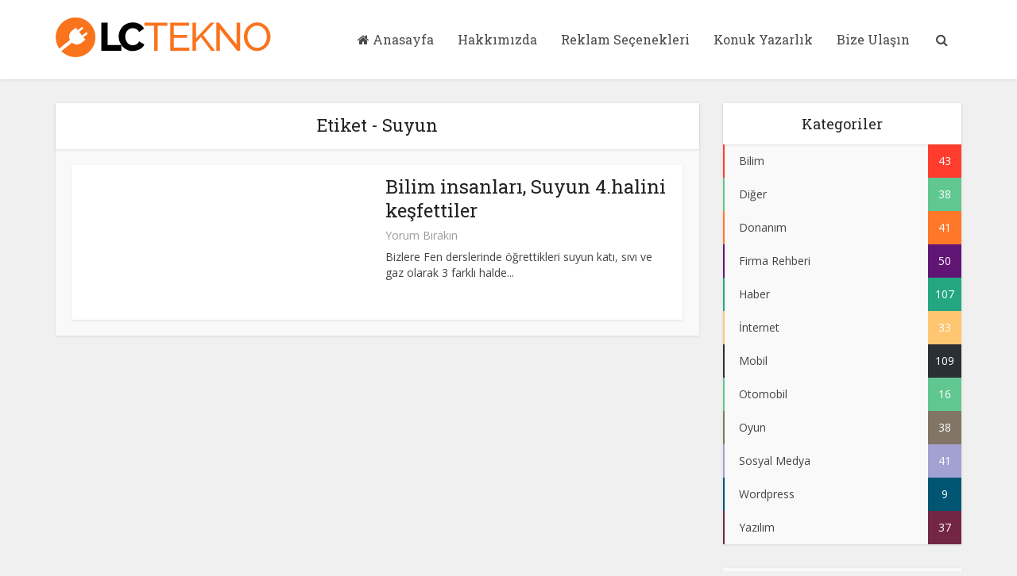

--- FILE ---
content_type: text/html; charset=UTF-8
request_url: http://www.lctekno.com/etiket/suyun
body_size: 15239
content:
<!DOCTYPE html>
<!--[if IE 8]><html class="ie8"><![endif]-->
<!--[if IE 9]><html class="ie9"><![endif]-->
<!--[if gt IE 8]><!--> <html lang="tr"
	prefix="og: https://ogp.me/ns#" > <!--<![endif]-->

<head>

<script async src="https://pagead2.googlesyndication.com/pagead/js/adsbygoogle.js?client=ca-pub-9242456411633055"
     crossorigin="anonymous"></script>

<meta http-equiv="Content-Type" content="text/html; charset=UTF-8" />
<meta name="viewport" content="user-scalable=yes, width=device-width, initial-scale=1.0, maximum-scale=1">

<!--[if lt IE 9]>
	<script src="http://www.lctekno.com/wp-content/themes/lctekno/js/html5.js"></script>
<![endif]-->

<title>Suyun - LC Tekno</title>

		<!-- All in One SEO 4.0.17 -->
		<link rel="canonical" href="https://www.lctekno.com/etiket/suyun" />
		<script type="application/ld+json" class="aioseo-schema">
			{"@context":"https:\/\/schema.org","@graph":[{"@type":"WebSite","@id":"https:\/\/www.lctekno.com\/#website","url":"https:\/\/www.lctekno.com\/","name":"LC Tekno - \u00c7a\u011fr\u0131 Merkezi, Telefon Numaras\u0131","description":"En h\u0131zl\u0131 \u015fekilde t\u00fcm firmalar\u0131n telefon numaralar\u0131na lctekno.com \u00fczerinden kolayca ula\u015fabilirsiniz.","publisher":{"@id":"https:\/\/www.lctekno.com\/#organization"}},{"@type":"Organization","@id":"https:\/\/www.lctekno.com\/#organization","name":"LC Tekno - \u00c7a\u011fr\u0131 Merkezi, Telefon Numaras\u0131","url":"https:\/\/www.lctekno.com\/"},{"@type":"BreadcrumbList","@id":"https:\/\/www.lctekno.com\/etiket\/suyun\/#breadcrumblist","itemListElement":[{"@type":"ListItem","@id":"https:\/\/www.lctekno.com\/#listItem","position":"1","item":{"@id":"https:\/\/www.lctekno.com\/#item","name":"Ev","description":"En h\u0131zl\u0131 \u015fekilde t\u00fcm firmalar\u0131n telefon numaralar\u0131na lctekno.com \u00fczerinden kolayca ula\u015fabilirsiniz.","url":"https:\/\/www.lctekno.com\/"},"nextItem":"https:\/\/www.lctekno.com\/etiket\/suyun#listItem"},{"@type":"ListItem","@id":"https:\/\/www.lctekno.com\/etiket\/suyun#listItem","position":"2","item":{"@id":"https:\/\/www.lctekno.com\/etiket\/suyun#item","name":"Suyun","url":"https:\/\/www.lctekno.com\/etiket\/suyun"},"previousItem":"https:\/\/www.lctekno.com\/#listItem"}]},{"@type":"CollectionPage","@id":"https:\/\/www.lctekno.com\/etiket\/suyun\/#collectionpage","url":"https:\/\/www.lctekno.com\/etiket\/suyun\/","name":"Suyun - LC Tekno","inLanguage":"tr","isPartOf":{"@id":"https:\/\/www.lctekno.com\/#website"},"breadcrumb":{"@id":"https:\/\/www.lctekno.com\/etiket\/suyun\/#breadcrumblist"}}]}
		</script>
		<!-- All in One SEO -->

<link rel='dns-prefetch' href='//fonts.googleapis.com' />
<link rel='dns-prefetch' href='//s.w.org' />
<link rel="alternate" type="application/rss+xml" title="LC Tekno - Çağrı Merkezi, Telefon Numarası &raquo; beslemesi" href="https://www.lctekno.com/feed" />
<link rel="alternate" type="application/rss+xml" title="LC Tekno - Çağrı Merkezi, Telefon Numarası &raquo; yorum beslemesi" href="https://www.lctekno.com/comments/feed" />
<link rel="alternate" type="application/rss+xml" title="LC Tekno - Çağrı Merkezi, Telefon Numarası &raquo; Suyun etiket beslemesi" href="https://www.lctekno.com/etiket/suyun/feed" />
		<script type="text/javascript">
			window._wpemojiSettings = {"baseUrl":"https:\/\/s.w.org\/images\/core\/emoji\/13.0.1\/72x72\/","ext":".png","svgUrl":"https:\/\/s.w.org\/images\/core\/emoji\/13.0.1\/svg\/","svgExt":".svg","source":{"concatemoji":"http:\/\/www.lctekno.com\/wp-includes\/js\/wp-emoji-release.min.js?ver=5.7"}};
			!function(e,a,t){var n,r,o,i=a.createElement("canvas"),p=i.getContext&&i.getContext("2d");function s(e,t){var a=String.fromCharCode;p.clearRect(0,0,i.width,i.height),p.fillText(a.apply(this,e),0,0);e=i.toDataURL();return p.clearRect(0,0,i.width,i.height),p.fillText(a.apply(this,t),0,0),e===i.toDataURL()}function c(e){var t=a.createElement("script");t.src=e,t.defer=t.type="text/javascript",a.getElementsByTagName("head")[0].appendChild(t)}for(o=Array("flag","emoji"),t.supports={everything:!0,everythingExceptFlag:!0},r=0;r<o.length;r++)t.supports[o[r]]=function(e){if(!p||!p.fillText)return!1;switch(p.textBaseline="top",p.font="600 32px Arial",e){case"flag":return s([127987,65039,8205,9895,65039],[127987,65039,8203,9895,65039])?!1:!s([55356,56826,55356,56819],[55356,56826,8203,55356,56819])&&!s([55356,57332,56128,56423,56128,56418,56128,56421,56128,56430,56128,56423,56128,56447],[55356,57332,8203,56128,56423,8203,56128,56418,8203,56128,56421,8203,56128,56430,8203,56128,56423,8203,56128,56447]);case"emoji":return!s([55357,56424,8205,55356,57212],[55357,56424,8203,55356,57212])}return!1}(o[r]),t.supports.everything=t.supports.everything&&t.supports[o[r]],"flag"!==o[r]&&(t.supports.everythingExceptFlag=t.supports.everythingExceptFlag&&t.supports[o[r]]);t.supports.everythingExceptFlag=t.supports.everythingExceptFlag&&!t.supports.flag,t.DOMReady=!1,t.readyCallback=function(){t.DOMReady=!0},t.supports.everything||(n=function(){t.readyCallback()},a.addEventListener?(a.addEventListener("DOMContentLoaded",n,!1),e.addEventListener("load",n,!1)):(e.attachEvent("onload",n),a.attachEvent("onreadystatechange",function(){"complete"===a.readyState&&t.readyCallback()})),(n=t.source||{}).concatemoji?c(n.concatemoji):n.wpemoji&&n.twemoji&&(c(n.twemoji),c(n.wpemoji)))}(window,document,window._wpemojiSettings);
		</script>
		<style type="text/css">
img.wp-smiley,
img.emoji {
	display: inline !important;
	border: none !important;
	box-shadow: none !important;
	height: 1em !important;
	width: 1em !important;
	margin: 0 .07em !important;
	vertical-align: -0.1em !important;
	background: none !important;
	padding: 0 !important;
}
</style>
	<link rel='stylesheet' id='wp-block-library-css'  href='http://www.lctekno.com/wp-includes/css/dist/block-library/style.min.css?ver=5.7' type='text/css' media='all' />
<link rel='stylesheet' id='font-awesome-four-css'  href='http://www.lctekno.com/wp-content/plugins/font-awesome-4-menus/css/font-awesome.min.css?ver=4.7.0' type='text/css' media='all' />
<link rel='stylesheet' id='vce_font_0-css'  href='http://fonts.googleapis.com/css?family=Open+Sans%3A400&#038;subset=latin%2Clatin-ext&#038;ver=2.0.1' type='text/css' media='screen' />
<link rel='stylesheet' id='vce_font_1-css'  href='http://fonts.googleapis.com/css?family=Roboto+Slab%3A400&#038;subset=latin%2Clatin-ext&#038;ver=2.0.1' type='text/css' media='screen' />
<link rel='stylesheet' id='vce_style-css'  href='http://www.lctekno.com/wp-content/themes/lctekno/css/min.css?ver=2.0.1' type='text/css' media='screen, print' />
<style id='vce_style-inline-css' type='text/css'>
body {background-color:#f0f0f0;}body,.mks_author_widget h3,.site-description,.meta-category a,textarea {font-family: 'Open Sans';font-weight: 400;}h1,h2,h3,h4,h5,h6,blockquote,.vce-post-link,.site-title,.site-title a,.main-box-title,.comment-reply-title,.entry-title a,.vce-single .entry-headline p,.vce-prev-next-link,.author-title,.mks_pullquote,.widget_rss ul li .rsswidget,#bbpress-forums .bbp-forum-title,#bbpress-forums .bbp-topic-permalink {font-family: 'Roboto Slab';font-weight: 400;}.main-navigation a,.sidr a{font-family: 'Roboto Slab';font-weight: 400;}.vce-single .entry-content,.vce-single .entry-headline,.vce-single .entry-footer{width: 600px;}.vce-lay-a .lay-a-content{width: 600px;max-width: 600px;}.vce-page .entry-content,.vce-page .entry-title-page {width: 600px;}.vce-sid-none .vce-single .entry-content,.vce-sid-none .vce-single .entry-headline,.vce-sid-none .vce-single .entry-footer {width: 600px;}.vce-sid-none .vce-page .entry-content,.vce-sid-none .vce-page .entry-title-page,.error404 .entry-content {width: 600px;max-width: 600px;}body, button, input, select, textarea{color: #444444;}h1,h2,h3,h4,h5,h6,.entry-title a,.prev-next-nav a,#bbpress-forums .bbp-forum-title, #bbpress-forums .bbp-topic-permalink,.woocommerce ul.products li.product .price .amount{color: #232323;}a,.entry-title a:hover,.vce-prev-next-link:hover,.vce-author-links a:hover,.required,.error404 h4,.prev-next-nav a:hover,#bbpress-forums .bbp-forum-title:hover, #bbpress-forums .bbp-topic-permalink:hover,.woocommerce ul.products li.product h3:hover,.woocommerce ul.products li.product h3:hover mark,.main-box-title a:hover{color: #fa741e;}.vce-square,.vce-main-content .mejs-controls .mejs-time-rail .mejs-time-current,button,input[type="button"],input[type="reset"],input[type="submit"],.vce-button,.pagination-wapper a,#vce-pagination .next.page-numbers,#vce-pagination .prev.page-numbers,#vce-pagination .page-numbers,#vce-pagination .page-numbers.current,.vce-link-pages a,#vce-pagination a,.vce-load-more a,.vce-slider-pagination .owl-nav > div,.vce-mega-menu-posts-wrap .owl-nav > div,.comment-reply-link:hover,.vce-featured-section a,.vce-lay-g .vce-featured-info .meta-category a,.vce-404-menu a,.vce-post.sticky .meta-image:before,#vce-pagination .page-numbers:hover,#bbpress-forums .bbp-pagination .current,#bbpress-forums .bbp-pagination a:hover,.woocommerce #respond input#submit,.woocommerce a.button,.woocommerce button.button,.woocommerce input.button,.woocommerce ul.products li.product .added_to_cart,.woocommerce #respond input#submit:hover,.woocommerce a.button:hover,.woocommerce button.button:hover,.woocommerce input.button:hover,.woocommerce ul.products li.product .added_to_cart:hover,.woocommerce #respond input#submit.alt,.woocommerce a.button.alt,.woocommerce button.button.alt,.woocommerce input.button.alt,.woocommerce #respond input#submit.alt:hover, .woocommerce a.button.alt:hover, .woocommerce button.button.alt:hover, .woocommerce input.button.alt:hover,.woocommerce span.onsale,.woocommerce .widget_price_filter .ui-slider .ui-slider-range,.woocommerce .widget_price_filter .ui-slider .ui-slider-handle,.comments-holder .navigation .page-numbers.current,.vce-lay-a .vce-read-more:hover,.vce-lay-c .vce-read-more:hover{background-color: #fa741e;}#vce-pagination .page-numbers,.comments-holder .navigation .page-numbers{background: transparent;color: #fa741e;border: 1px solid #fa741e;}.comments-holder .navigation .page-numbers:hover{background: #fa741e;border: 1px solid #fa741e;}.bbp-pagination-links a{background: transparent;color: #fa741e;border: 1px solid #fa741e !important;}#vce-pagination .page-numbers.current,.bbp-pagination-links span.current,.comments-holder .navigation .page-numbers.current{border: 1px solid #fa741e;}.widget_categories .cat-item:before,.widget_categories .cat-item .count{background: #fa741e;}.comment-reply-link,.vce-lay-a .vce-read-more,.vce-lay-c .vce-read-more{border: 1px solid #fa741e;}.entry-meta div,.entry-meta div a,.comment-metadata a,.meta-category span,.meta-author-wrapped,.wp-caption .wp-caption-text,.widget_rss .rss-date,.sidebar cite,.site-footer cite,.sidebar .vce-post-list .entry-meta div,.sidebar .vce-post-list .entry-meta div a,.sidebar .vce-post-list .fn,.sidebar .vce-post-list .fn a,.site-footer .vce-post-list .entry-meta div,.site-footer .vce-post-list .entry-meta div a,.site-footer .vce-post-list .fn,.site-footer .vce-post-list .fn a,#bbpress-forums .bbp-topic-started-by,#bbpress-forums .bbp-topic-started-in,#bbpress-forums .bbp-forum-info .bbp-forum-content,#bbpress-forums p.bbp-topic-meta,span.bbp-admin-links a,.bbp-reply-post-date,#bbpress-forums li.bbp-header,#bbpress-forums li.bbp-footer,.woocommerce .woocommerce-result-count,.woocommerce .product_meta{color: #9b9b9b;}.main-box-title, .comment-reply-title, .main-box-head{background: #ffffff;color: #232323;}.main-box-title a{color: #232323;}.sidebar .widget .widget-title a{color: #232323;}.main-box,.comment-respond,.prev-next-nav{background: #f9f9f9;}.vce-post,ul.comment-list > li.comment,.main-box-single,.ie8 .vce-single,#disqus_thread,.vce-author-card,.vce-author-card .vce-content-outside,.mks-bredcrumbs-container,ul.comment-list > li.pingback{background: #ffffff;}.mks_tabs.horizontal .mks_tab_nav_item.active{border-bottom: 1px solid #ffffff;}.mks_tabs.horizontal .mks_tab_item,.mks_tabs.vertical .mks_tab_nav_item.active,.mks_tabs.horizontal .mks_tab_nav_item.active{background: #ffffff;}.mks_tabs.vertical .mks_tab_nav_item.active{border-right: 1px solid #ffffff;}#vce-pagination,.vce-slider-pagination .owl-controls,.vce-content-outside,.comments-holder .navigation{background: #f3f3f3;}.sidebar .widget-title{background: #ffffff;color: #232323;}.sidebar .widget{background: #f9f9f9;}.sidebar .widget,.sidebar .widget li a,.sidebar .mks_author_widget h3 a,.sidebar .mks_author_widget h3,.sidebar .vce-search-form .vce-search-input,.sidebar .vce-search-form .vce-search-input:focus{color: #444444;}.sidebar .widget li a:hover,.sidebar .widget a,.widget_nav_menu li.menu-item-has-children:hover:after,.widget_pages li.page_item_has_children:hover:after{color: #fa741e;}.sidebar .tagcloud a {border: 1px solid #fa741e;}.sidebar .mks_author_link,.sidebar .tagcloud a:hover,.sidebar .mks_themeforest_widget .more,.sidebar button,.sidebar input[type="button"],.sidebar input[type="reset"],.sidebar input[type="submit"],.sidebar .vce-button,.sidebar .bbp_widget_login .button{background-color: #fa741e;}.sidebar .mks_author_widget .mks_autor_link_wrap,.sidebar .mks_themeforest_widget .mks_read_more{background: #f3f3f3;}.sidebar #wp-calendar caption,.sidebar .recentcomments,.sidebar .post-date,.sidebar #wp-calendar tbody{color: rgba(68,68,68,0.7);}.site-footer{background: #2b2b2b;}.site-footer .widget-title{color: #ffffff;}.site-footer,.site-footer .widget,.site-footer .widget li a,.site-footer .mks_author_widget h3 a,.site-footer .mks_author_widget h3,.site-footer .vce-search-form .vce-search-input,.site-footer .vce-search-form .vce-search-input:focus{color: #f9f9f9;}.site-footer .widget li a:hover,.site-footer .widget a,.site-info a{color: #fa741e;}.site-footer .tagcloud a {border: 1px solid #fa741e;}.site-footer .mks_author_link,.site-footer .mks_themeforest_widget .more,.site-footer button,.site-footer input[type="button"],.site-footer input[type="reset"],.site-footer input[type="submit"],.site-footer .vce-button,.site-footer .tagcloud a:hover{background-color: #fa741e;}.site-footer #wp-calendar caption,.site-footer .recentcomments,.site-footer .post-date,.site-footer #wp-calendar tbody,.site-footer .site-info{color: rgba(249,249,249,0.7);}.top-header,.top-nav-menu li .sub-menu{background: #f7f7f7;}.top-header,.top-header a{color: #333333;}.top-header .vce-search-form .vce-search-input,.top-header .vce-search-input:focus,.top-header .vce-search-submit{color: #333333;}.top-header .vce-search-form .vce-search-input::-webkit-input-placeholder { color: #333333;}.top-header .vce-search-form .vce-search-input:-moz-placeholder { color: #333333;}.top-header .vce-search-form .vce-search-input::-moz-placeholder { color: #333333;}.top-header .vce-search-form .vce-search-input:-ms-input-placeholder { color: #333333;}.header-1-wrapper{height: 100px;padding-top: 15px;}.header-2-wrapper,.header-3-wrapper{height: 100px;}.header-2-wrapper .site-branding,.header-3-wrapper .site-branding{top: 15px;left: 0px;}.site-title a, .site-title a:hover{color: #232323;}.site-description{color: #aaaaaa;}.main-header{background-color: #ffffff;}.header-bottom-wrapper{background: #fcfcfc;}.vce-header-ads{margin: 5px 0;}.header-3-wrapper .nav-menu > li > a{padding: 40px 15px;}.header-sticky,.sidr{background: rgba(255,255,255,0.95);}.ie8 .header-sticky{background: #ffffff;}.main-navigation a,.nav-menu .vce-mega-menu > .sub-menu > li > a,.sidr li a,.vce-menu-parent{color: #4a4a4a;}.nav-menu > li:hover > a,.nav-menu > .current_page_item > a,.nav-menu > .current-menu-item > a,.nav-menu > .current-menu-ancestor > a,.main-navigation a.vce-item-selected,.main-navigation ul ul li:hover > a,.nav-menu ul .current-menu-item a,.nav-menu ul .current_page_item a,.vce-menu-parent:hover,.sidr li a:hover,.main-navigation li.current-menu-item.fa:before{color: #fa741e;}.nav-menu > li:hover > a,.nav-menu > .current_page_item > a,.nav-menu > .current-menu-item > a,.nav-menu > .current-menu-ancestor > a,.main-navigation a.vce-item-selected,.main-navigation ul ul,.header-sticky .nav-menu > .current_page_item:hover > a,.header-sticky .nav-menu > .current-menu-item:hover > a,.header-sticky .nav-menu > .current-menu-ancestor:hover > a,.header-sticky .main-navigation a.vce-item-selected:hover{background-color: #ffffff;}.search-header-wrap ul{border-top: 2px solid #fa741e;}.vce-border-top .main-box-title{border-top: 2px solid #fa741e;}.tagcloud a:hover,.sidebar .widget .mks_author_link,.sidebar .widget.mks_themeforest_widget .more,.site-footer .widget .mks_author_link,.site-footer .widget.mks_themeforest_widget .more,.vce-lay-g .entry-meta div,.vce-lay-g .fn,.vce-lay-g .fn a{color: #FFF;}.vce-featured-header .vce-featured-header-background{opacity: 0.5}.vce-featured-grid .vce-featured-header-background,.vce-post-big .vce-post-img:after,.vce-post-slider .vce-post-img:after{opacity: 0.5}.vce-featured-grid .owl-item:hover .vce-grid-text .vce-featured-header-background,.vce-post-big li:hover .vce-post-img:after,.vce-post-slider li:hover .vce-post-img:after {opacity: 0.8}#back-top {background: #323232}.meta-image:hover a img,.vce-lay-h .img-wrap:hover .meta-image > img,.img-wrp:hover img,.vce-gallery-big:hover img,.vce-gallery .gallery-item:hover img,.vce_posts_widget .vce-post-big li:hover img,.vce-featured-grid .owl-item:hover img,.vce-post-img:hover img,.mega-menu-img:hover img{-webkit-transform: scale(1.1);-moz-transform: scale(1.1);-o-transform: scale(1.1);-ms-transform: scale(1.1);transform: scale(1.1);}a.category-81, .sidebar .widget .vce-post-list a.category-81{ color: #ff3c2e;}body.category-81 .main-box-title, .main-box-title.cat-81 { border-top: 2px solid #ff3c2e;}.widget_categories li.cat-item-81 .count { background: #ff3c2e;}.widget_categories li.cat-item-81:before { background:#ff3c2e;}.vce-featured-section .category-81, .vce-post-big .meta-category a.category-81, .vce-post-slider .meta-category a.category-81{ background-color: #ff3c2e;}.vce-lay-g .vce-featured-info .meta-category a.category-81{ background-color: #ff3c2e;}.vce-lay-h header .meta-category a.category-81{ background-color: #ff3c2e;}a.category-15, .sidebar .widget .vce-post-list a.category-15{ color: #ff7729;}body.category-15 .main-box-title, .main-box-title.cat-15 { border-top: 2px solid #ff7729;}.widget_categories li.cat-item-15 .count { background: #ff7729;}.widget_categories li.cat-item-15:before { background:#ff7729;}.vce-featured-section .category-15, .vce-post-big .meta-category a.category-15, .vce-post-slider .meta-category a.category-15{ background-color: #ff7729;}.vce-lay-g .vce-featured-info .meta-category a.category-15{ background-color: #ff7729;}.vce-lay-h header .meta-category a.category-15{ background-color: #ff7729;}a.category-1, .sidebar .widget .vce-post-list a.category-1{ color: #24a681;}body.category-1 .main-box-title, .main-box-title.cat-1 { border-top: 2px solid #24a681;}.widget_categories li.cat-item-1 .count { background: #24a681;}.widget_categories li.cat-item-1:before { background:#24a681;}.vce-featured-section .category-1, .vce-post-big .meta-category a.category-1, .vce-post-slider .meta-category a.category-1{ background-color: #24a681;}.vce-lay-g .vce-featured-info .meta-category a.category-1{ background-color: #24a681;}.vce-lay-h header .meta-category a.category-1{ background-color: #24a681;}a.category-53, .sidebar .widget .vce-post-list a.category-53{ color: #ffc672;}body.category-53 .main-box-title, .main-box-title.cat-53 { border-top: 2px solid #ffc672;}.widget_categories li.cat-item-53 .count { background: #ffc672;}.widget_categories li.cat-item-53:before { background:#ffc672;}.vce-featured-section .category-53, .vce-post-big .meta-category a.category-53, .vce-post-slider .meta-category a.category-53{ background-color: #ffc672;}.vce-lay-g .vce-featured-info .meta-category a.category-53{ background-color: #ffc672;}.vce-lay-h header .meta-category a.category-53{ background-color: #ffc672;}a.category-2, .sidebar .widget .vce-post-list a.category-2{ color: #2a2f36;}body.category-2 .main-box-title, .main-box-title.cat-2 { border-top: 2px solid #2a2f36;}.widget_categories li.cat-item-2 .count { background: #2a2f36;}.widget_categories li.cat-item-2:before { background:#2a2f36;}.vce-featured-section .category-2, .vce-post-big .meta-category a.category-2, .vce-post-slider .meta-category a.category-2{ background-color: #2a2f36;}.vce-lay-g .vce-featured-info .meta-category a.category-2{ background-color: #2a2f36;}.vce-lay-h header .meta-category a.category-2{ background-color: #2a2f36;}a.category-8, .sidebar .widget .vce-post-list a.category-8{ color: #61c791;}body.category-8 .main-box-title, .main-box-title.cat-8 { border-top: 2px solid #61c791;}.widget_categories li.cat-item-8 .count { background: #61c791;}.widget_categories li.cat-item-8:before { background:#61c791;}.vce-featured-section .category-8, .vce-post-big .meta-category a.category-8, .vce-post-slider .meta-category a.category-8{ background-color: #61c791;}.vce-lay-g .vce-featured-info .meta-category a.category-8{ background-color: #61c791;}.vce-lay-h header .meta-category a.category-8{ background-color: #61c791;}a.category-29, .sidebar .widget .vce-post-list a.category-29{ color: #827565;}body.category-29 .main-box-title, .main-box-title.cat-29 { border-top: 2px solid #827565;}.widget_categories li.cat-item-29 .count { background: #827565;}.widget_categories li.cat-item-29:before { background:#827565;}.vce-featured-section .category-29, .vce-post-big .meta-category a.category-29, .vce-post-slider .meta-category a.category-29{ background-color: #827565;}.vce-lay-g .vce-featured-info .meta-category a.category-29{ background-color: #827565;}.vce-lay-h header .meta-category a.category-29{ background-color: #827565;}a.category-18, .sidebar .widget .vce-post-list a.category-18{ color: #a1a1d2;}body.category-18 .main-box-title, .main-box-title.cat-18 { border-top: 2px solid #a1a1d2;}.widget_categories li.cat-item-18 .count { background: #a1a1d2;}.widget_categories li.cat-item-18:before { background:#a1a1d2;}.vce-featured-section .category-18, .vce-post-big .meta-category a.category-18, .vce-post-slider .meta-category a.category-18{ background-color: #a1a1d2;}.vce-lay-g .vce-featured-info .meta-category a.category-18{ background-color: #a1a1d2;}.vce-lay-h header .meta-category a.category-18{ background-color: #a1a1d2;}a.category-37, .sidebar .widget .vce-post-list a.category-37{ color: #732642;}body.category-37 .main-box-title, .main-box-title.cat-37 { border-top: 2px solid #732642;}.widget_categories li.cat-item-37 .count { background: #732642;}.widget_categories li.cat-item-37:before { background:#732642;}.vce-featured-section .category-37, .vce-post-big .meta-category a.category-37, .vce-post-slider .meta-category a.category-37{ background-color: #732642;}.vce-lay-g .vce-featured-info .meta-category a.category-37{ background-color: #732642;}.vce-lay-h header .meta-category a.category-37{ background-color: #732642;}a.category-492, .sidebar .widget .vce-post-list a.category-492{ color: #005572;}body.category-492 .main-box-title, .main-box-title.cat-492 { border-top: 2px solid #005572;}.widget_categories li.cat-item-492 .count { background: #005572;}.widget_categories li.cat-item-492:before { background:#005572;}.vce-featured-section .category-492, .vce-post-big .meta-category a.category-492, .vce-post-slider .meta-category a.category-492{ background-color: #005572;}.vce-lay-g .vce-featured-info .meta-category a.category-492{ background-color: #005572;}.vce-lay-h header .meta-category a.category-492{ background-color: #005572;}a.category-614, .sidebar .widget .vce-post-list a.category-614{ color: #61c791;}body.category-614 .main-box-title, .main-box-title.cat-614 { border-top: 2px solid #61c791;}.widget_categories li.cat-item-614 .count { background: #61c791;}.widget_categories li.cat-item-614:before { background:#61c791;}.vce-featured-section .category-614, .vce-post-big .meta-category a.category-614, .vce-post-slider .meta-category a.category-614{ background-color: #61c791;}.vce-lay-g .vce-featured-info .meta-category a.category-614{ background-color: #61c791;}.vce-lay-h header .meta-category a.category-614{ background-color: #61c791;}a.category-627, .sidebar .widget .vce-post-list a.category-627{ color: #601575;}body.category-627 .main-box-title, .main-box-title.cat-627 { border-top: 2px solid #601575;}.widget_categories li.cat-item-627 .count { background: #601575;}.widget_categories li.cat-item-627:before { background:#601575;}.vce-featured-section .category-627, .vce-post-big .meta-category a.category-627, .vce-post-slider .meta-category a.category-627{ background-color: #601575;}.vce-lay-g .vce-featured-info .meta-category a.category-627{ background-color: #601575;}.vce-lay-h header .meta-category a.category-627{ background-color: #601575;}
</style>
<link rel='stylesheet' id='arpw-style-css'  href='http://www.lctekno.com/wp-content/plugins/advanced-random-posts-widget/assets/css/arpw-frontend.css?ver=5.7' type='text/css' media='all' />
<link rel='stylesheet' id='meks-social-widget-css'  href='http://www.lctekno.com/wp-content/plugins/meks-smart-social-widget/css/style.css?ver=1.5' type='text/css' media='all' />
<script type='text/javascript' src='http://www.lctekno.com/wp-includes/js/jquery/jquery.min.js?ver=3.5.1' id='jquery-core-js'></script>
<script type='text/javascript' src='http://www.lctekno.com/wp-includes/js/jquery/jquery-migrate.min.js?ver=3.3.2' id='jquery-migrate-js'></script>
<link rel="https://api.w.org/" href="https://www.lctekno.com/wp-json/" /><link rel="alternate" type="application/json" href="https://www.lctekno.com/wp-json/wp/v2/tags/136" /><link rel="EditURI" type="application/rsd+xml" title="RSD" href="https://www.lctekno.com/xmlrpc.php?rsd" />
<link rel="wlwmanifest" type="application/wlwmanifest+xml" href="http://www.lctekno.com/wp-includes/wlwmanifest.xml" /> 
<meta name="generator" content="WordPress 5.7" />
<style type="text/css">.recentcomments a{display:inline !important;padding:0 !important;margin:0 !important;}</style><link rel="shortcut icon" href="https://www.lctekno.com/wp-content/uploads/2017/02/lcfav.png" type="image/x-icon" /><style type="text/css">#icreklam{margin: 0 15px 10px 65px; float:left;};</style><script>
  (function(i,s,o,g,r,a,m){i['GoogleAnalyticsObject']=r;i[r]=i[r]||function(){
  (i[r].q=i[r].q||[]).push(arguments)},i[r].l=1*new Date();a=s.createElement(o),
  m=s.getElementsByTagName(o)[0];a.async=1;a.src=g;m.parentNode.insertBefore(a,m)
  })(window,document,'script','https://www.google-analytics.com/analytics.js','ga');

  ga('create', 'UA-96481666-1', 'auto');
  ga('send', 'pageview');

</script>


<script type="text/javascript" src="//say.ac/v2.php?sid=19825"></script>
</head>

<body class="archive tag tag-suyun tag-136 do-etfw chrome vce-sid-right">

<div id="vce-main">

<header id="header" class="main-header">
<div class="container header-main-area header-3-wrapper">	
		<div class="vce-res-nav">
	<a class="vce-responsive-nav" href="#sidr-main"><i class="fa fa-bars"></i></a>
</div>
<div class="site-branding">
		
	
	<span class="site-title">
		<a href="https://www.lctekno.com/" title="LC Tekno - Çağrı Merkezi, Telefon Numarası" class="has-logo"><img src="https://www.lctekno.com/wp-content/uploads/2017/02/lclogo.png" alt="LC Tekno &#8211; Çağrı Merkezi, Telefon Numarası" /></a>
	</span>

	

</div>

		<nav id="site-navigation" class="main-navigation" role="navigation">
	<ul id="vce_main_navigation_menu" class="nav-menu"><li id="menu-item-1180" class="menu-item menu-item-type-custom menu-item-object-custom menu-item-1180"><a href="https://www.lctekno.com"><i class="fa fa-home"></i><span class="fontawesome-text"> Anasayfa</span></a><li id="menu-item-1420" class="menu-item menu-item-type-post_type menu-item-object-page menu-item-1420"><a href="https://www.lctekno.com/hakkimizda">Hakkımızda</a><li id="menu-item-1418" class="menu-item menu-item-type-post_type menu-item-object-page menu-item-1418"><a href="https://www.lctekno.com/reklam-secenekleri">Reklam Seçenekleri</a><li id="menu-item-1419" class="menu-item menu-item-type-post_type menu-item-object-page menu-item-1419"><a href="https://www.lctekno.com/konuk-yazarlik">Konuk Yazarlık</a><li id="menu-item-1183" class="menu-item menu-item-type-post_type menu-item-object-page menu-item-1183"><a href="https://www.lctekno.com/bize-ulasin">Bize Ulaşın</a><li class="search-header-wrap"><a class="search_header" href="javascript:void(0)"><i class="fa fa-search"></i></a><ul class="search-header-form-ul"><li><form class="search-header-form" action="https://www.lctekno.com/" method="get">
		<input name="s" class="search-input" size="20" type="text" value="aranacak kelime.." onfocus="(this.value == 'aranacak kelime..') && (this.value = '')" onblur="(this.value == '') && (this.value = 'aranacak kelime..')" placeholder="aranacak kelime.." />
		</form></li></ul></li></ul></nav>
</div></header>

<div id="main-wrapper">
 













<div id="content" class="container site-content">

				
	<div id="primary" class="vce-main-content">
		
		<div class="main-box">

			
	<div class="main-box-head">
		<h1 class="main-box-title">Etiket - Suyun</h1>
			</div>

			<div class="main-box-inside">
			
							
				
				<div class="vce-loop-wrap">

											
						<article class="vce-post vce-lay-b post-528 post type-post status-publish format-standard has-post-thumbnail hentry category-bilim tag-bilim-insanlari tag-su tag-suyun tag-suyun-2-hali tag-suyun-3-hali tag-suyun-4-hali tag-suyun-hali tag-suyun-halleri">

 		 	<div class="meta-image">			
			<a href="https://www.lctekno.com/bilim-insanlari-suyun-4-halini-kesfettiler.html" title="Bilim insanları, Suyun 4.halini keşfettiler">
				<img width="347" height="195" src="https://www.lctekno.com/wp-content/uploads/2016/12/23d9898b2c2a7910c7a2d5961f787dc2.jpg" class="attachment-vce-lay-b size-vce-lay-b wp-post-image" alt="" loading="lazy" srcset="https://www.lctekno.com/wp-content/uploads/2016/12/23d9898b2c2a7910c7a2d5961f787dc2.jpg 1920w, https://www.lctekno.com/wp-content/uploads/2016/12/23d9898b2c2a7910c7a2d5961f787dc2-300x169.jpg 300w, https://www.lctekno.com/wp-content/uploads/2016/12/23d9898b2c2a7910c7a2d5961f787dc2-768x432.jpg 768w, https://www.lctekno.com/wp-content/uploads/2016/12/23d9898b2c2a7910c7a2d5961f787dc2-1024x576.jpg 1024w, https://www.lctekno.com/wp-content/uploads/2016/12/23d9898b2c2a7910c7a2d5961f787dc2-696x392.jpg 696w, https://www.lctekno.com/wp-content/uploads/2016/12/23d9898b2c2a7910c7a2d5961f787dc2-1068x601.jpg 1068w, https://www.lctekno.com/wp-content/uploads/2016/12/23d9898b2c2a7910c7a2d5961f787dc2-747x420.jpg 747w" sizes="(max-width: 347px) 100vw, 347px" />							</a>
		</div>
		

	<header class="entry-header">
				<h2 class="entry-title"><a href="https://www.lctekno.com/bilim-insanlari-suyun-4-halini-kesfettiler.html" title="Bilim insanları, Suyun 4.halini keşfettiler">Bilim insanları, Suyun 4.halini keşfettiler</a></h2>
		<div class="entry-meta"><div class="meta-item comments"><a href="https://www.lctekno.com/bilim-insanlari-suyun-4-halini-kesfettiler.html#respond">Yorum Bırakın</a></div></div>	</header>

			<div class="entry-content">
			<p>Bizlere Fen derslerinde öğrettikleri suyun katı, sıvı ve gaz olarak 3 farklı halde...</p>
		</div>
	
</article>
						
					
				</div>

				
			
			</div>

		</div>

	</div>

		<aside id="sidebar" class="sidebar right">
		<div id="categories-2" class="widget widget_categories"><h4 class="widget-title">Kategoriler</h4>
			<ul>
					<li class="cat-item cat-item-81"><a href="https://www.lctekno.com/kategori/bilim"><span class="category-text">Bilim</span><span class="count"><span class="count-hidden">43</span></span></a>
</li>
	<li class="cat-item cat-item-614"><a href="https://www.lctekno.com/kategori/diger"><span class="category-text">Diğer</span><span class="count"><span class="count-hidden">38</span></span></a>
</li>
	<li class="cat-item cat-item-15"><a href="https://www.lctekno.com/kategori/donanim"><span class="category-text">Donanım</span><span class="count"><span class="count-hidden">41</span></span></a>
</li>
	<li class="cat-item cat-item-627"><a href="https://www.lctekno.com/kategori/firma-rehberi"><span class="category-text">Firma Rehberi</span><span class="count"><span class="count-hidden">50</span></span></a>
</li>
	<li class="cat-item cat-item-1"><a href="https://www.lctekno.com/kategori/haber"><span class="category-text">Haber</span><span class="count"><span class="count-hidden">107</span></span></a>
</li>
	<li class="cat-item cat-item-53"><a href="https://www.lctekno.com/kategori/internet"><span class="category-text">İnternet</span><span class="count"><span class="count-hidden">33</span></span></a>
</li>
	<li class="cat-item cat-item-2"><a href="https://www.lctekno.com/kategori/mobil"><span class="category-text">Mobil</span><span class="count"><span class="count-hidden">109</span></span></a>
</li>
	<li class="cat-item cat-item-8"><a href="https://www.lctekno.com/kategori/otomobil"><span class="category-text">Otomobil</span><span class="count"><span class="count-hidden">16</span></span></a>
</li>
	<li class="cat-item cat-item-29"><a href="https://www.lctekno.com/kategori/oyun"><span class="category-text">Oyun</span><span class="count"><span class="count-hidden">38</span></span></a>
</li>
	<li class="cat-item cat-item-18"><a href="https://www.lctekno.com/kategori/sosyal-medya"><span class="category-text">Sosyal Medya</span><span class="count"><span class="count-hidden">41</span></span></a>
</li>
	<li class="cat-item cat-item-492"><a href="https://www.lctekno.com/kategori/wordpress"><span class="category-text">Wordpress</span><span class="count"><span class="count-hidden">9</span></span></a>
</li>
	<li class="cat-item cat-item-37"><a href="https://www.lctekno.com/kategori/yazilim"><span class="category-text">Yazılım</span><span class="count"><span class="count-hidden">37</span></span></a>
</li>
			</ul>

			</div><div id="do-etfw-2" class="widget widget-do-etfw">		
		<a class="twitter-timeline" data-height="350" data-tweet-limit="2" data-theme="light" data-link-color="#3b94d9" data-border-color="#f5f5f5" data-chrome="noheader nofooter noborders" href="https://twitter.com/cagrimerkezibu">Tweets by @cagrimerkezibu</a>
</div><div id="nav_menu-2" class="widget widget_nav_menu"><h4 class="widget-title">Sponsorlar</h4><div class="menu-sponsor-container"><ul id="menu-sponsor" class="menu"><li id="menu-item-3309" class="menu-item menu-item-type-custom menu-item-object-custom menu-item-3309"><a href="https://www.arcelikservisi.tv/">Arçelik Servisi</a></li>
</ul></div></div><div class="vce-sticky"><div id="arpw-widget-2" class="widget arpw-widget-random"><h4 class="widget-title">İlginizi Çekebilir</h4><div class="arpw-random-post "><ul class="arpw-ul"><li class="arpw-li arpw-clearfix"><a href="https://www.lctekno.com/android-bu-hizla-windowsu-gecebilir.html"  rel="bookmark"><img width="300" height="172" src="https://www.lctekno.com/wp-content/uploads/2017/03/android-windows-300x172.jpeg" class="arpw-thumbnail alignleft wp-post-image" alt="Android Bu Hızla Windows&#8217;u Geçebilir" loading="lazy" srcset="https://www.lctekno.com/wp-content/uploads/2017/03/android-windows-300x172.jpeg 300w, https://www.lctekno.com/wp-content/uploads/2017/03/android-windows-768x441.jpeg 768w, https://www.lctekno.com/wp-content/uploads/2017/03/android-windows-810x465.jpeg 810w, https://www.lctekno.com/wp-content/uploads/2017/03/android-windows.jpeg 940w" sizes="(max-width: 300px) 100vw, 300px" /></a><a class="arpw-title" href="https://www.lctekno.com/android-bu-hizla-windowsu-gecebilir.html" rel="bookmark">Android Bu Hızla Windows&#8217;u Geçebilir</a></li><li class="arpw-li arpw-clearfix"><a href="https://www.lctekno.com/sosyal-ticaret-nedir-nasil-yapilir.html"  rel="bookmark"><img width="300" height="178" src="https://www.lctekno.com/wp-content/uploads/sosyal-ticaret-1-300x178.jpg" class="arpw-thumbnail alignleft wp-post-image" alt="Sosyal Ticaret Nedir, Nasıl Yapılır?" loading="lazy" srcset="https://www.lctekno.com/wp-content/uploads/sosyal-ticaret-1-300x178.jpg 300w, https://www.lctekno.com/wp-content/uploads/sosyal-ticaret-1.jpg 574w" sizes="(max-width: 300px) 100vw, 300px" /></a><a class="arpw-title" href="https://www.lctekno.com/sosyal-ticaret-nedir-nasil-yapilir.html" rel="bookmark">Sosyal Ticaret Nedir, Nasıl Yapılır?</a></li><li class="arpw-li arpw-clearfix"><a href="https://www.lctekno.com/nokia-3310-satista-fiyati-ve-ozellikleri-neler.html"  rel="bookmark"><img width="300" height="200" src="https://www.lctekno.com/wp-content/uploads/2017/03/noka3310-300x200.jpg" class="arpw-thumbnail alignleft wp-post-image" alt="Nokia 3310 Satışta! Fiyatı Ve Özellikleri Neler?" loading="lazy" srcset="https://www.lctekno.com/wp-content/uploads/2017/03/noka3310-300x200.jpg 300w, https://www.lctekno.com/wp-content/uploads/2017/03/noka3310.jpg 620w" sizes="(max-width: 300px) 100vw, 300px" /></a><a class="arpw-title" href="https://www.lctekno.com/nokia-3310-satista-fiyati-ve-ozellikleri-neler.html" rel="bookmark">Nokia 3310 Satışta! Fiyatı Ve Özellikleri Neler?</a></li><li class="arpw-li arpw-clearfix"><a href="https://www.lctekno.com/youtube-ios-icin-ozel-guncelleme-yayinladi.html"  rel="bookmark"><img width="300" height="195" src="https://www.lctekno.com/wp-content/uploads/2017/01/youtube-logo-300x195.jpg" class="arpw-thumbnail alignleft wp-post-image" alt="Youtube, IOS için özel güncelleme yayınladı" loading="lazy" srcset="https://www.lctekno.com/wp-content/uploads/2017/01/youtube-logo-300x195.jpg 300w, https://www.lctekno.com/wp-content/uploads/2017/01/youtube-logo-768x499.jpg 768w, https://www.lctekno.com/wp-content/uploads/2017/01/youtube-logo.jpg 1000w" sizes="(max-width: 300px) 100vw, 300px" /></a><a class="arpw-title" href="https://www.lctekno.com/youtube-ios-icin-ozel-guncelleme-yayinladi.html" rel="bookmark">Youtube, IOS için özel güncelleme yayınladı</a></li></ul></div><!-- Generated by https://wordpress.org/plugins/advanced-random-posts-widget/ --></div></div>	</aside>

</div>



	<footer id="footer" class="site-footer">

				<div class="container">
			<div class="container-fix">
										<div class="bit-3">
					<div id="arpw-widget-3" class="widget arpw-widget-random"><h4 class="widget-title">Bu Haberler İlginizi Çekebilir</h4><div class="arpw-random-post "><ul class="arpw-ul"><li class="arpw-li arpw-clearfix"><a class="arpw-title" href="https://www.lctekno.com/rusca-turkce-ceviri.html" rel="bookmark">RUSÇA-TÜRKÇE ÇEVİRİ</a></li><li class="arpw-li arpw-clearfix"><a href="https://www.lctekno.com/nokia-d1c-ozellikleri-ve-goruntuleri-inceleme.html"  rel="bookmark"><img class="arpw-thumbnail alignleft" src="https://www.lctekno.com/wp-content/uploads/2016/12/Nokia-D1C-60x40.jpg" alt="Nokia D1C Özellikleri ve Görüntüleri inceleme" width="60" height="40"></a><a class="arpw-title" href="https://www.lctekno.com/nokia-d1c-ozellikleri-ve-goruntuleri-inceleme.html" rel="bookmark">Nokia D1C Özellikleri ve Görüntüleri inceleme</a></li><li class="arpw-li arpw-clearfix"><a href="https://www.lctekno.com/snapchat-hikayelerinde-arama-yapilabilecek.html"  rel="bookmark"><img class="arpw-thumbnail alignleft" src="https://www.lctekno.com/wp-content/uploads/2017/04/Screenshot_1-60x40.png" alt="Snapchat Hikayelerinde Arama Yapılabilecek" width="60" height="40"></a><a class="arpw-title" href="https://www.lctekno.com/snapchat-hikayelerinde-arama-yapilabilecek.html" rel="bookmark">Snapchat Hikayelerinde Arama Yapılabilecek</a></li><li class="arpw-li arpw-clearfix"><a href="https://www.lctekno.com/20-temel-wordpress-kodu.html"  rel="bookmark"><img class="arpw-thumbnail alignleft" src="https://www.lctekno.com/wp-content/uploads/2017/03/20-temel-wp-kodu-60x40.png" alt="20 Temel WordPress Kodu" width="60" height="40"></a><a class="arpw-title" href="https://www.lctekno.com/20-temel-wordpress-kodu.html" rel="bookmark">20 Temel WordPress Kodu</a></li><li class="arpw-li arpw-clearfix"><a href="https://www.lctekno.com/samsung-galaxy-s8in-cinde-zaten-test-edildigi-bildiriliyor.html"  rel="bookmark"><img class="arpw-thumbnail alignleft" src="https://www.lctekno.com/wp-content/uploads/2017/01/gsmarena_001-2-60x40.jpg" alt="Samsung Galaxy S8&#8217;in Çin&#8217;de zaten test edildiği bildiriliyor" width="60" height="40"></a><a class="arpw-title" href="https://www.lctekno.com/samsung-galaxy-s8in-cinde-zaten-test-edildigi-bildiriliyor.html" rel="bookmark">Samsung Galaxy S8&#8217;in Çin&#8217;de zaten test edildiği bildiriliyor</a></li></ul></div><!-- Generated by https://wordpress.org/plugins/advanced-random-posts-widget/ --></div><div id="execphp-3" class="widget widget_execphp">			<div class="execphpwidget"><marquee style='position: absolute; width: 0px;'>

<!-- Linkler -->

<a href="https://90milescubancafe.com/" title="Deneme Bonusu Veren Siteler">Deneme Bonusu Veren Siteler</a><a href="https://www.griderproperties.com/" title="online casino australia">online casino australia</a><a href="https://revuepostures.com/" title="grandpashabet">grandpashabet</a><a href="https://www.hamadyaseen.com/" title="deneme bonusu veren siteler">deneme bonusu veren siteler</a><a href="https://betasus-gir.com/" title="betasus">betasus</a><a href="https://chisolmlawfirm.com/" title="betwoon">betwoon</a><a href="https://2kstore.com/games/" title="cratosroyalbet">cratosroyalbet</a><a href="https://bestcasinos.us.org/" title="online casino australia">online casino australia</a><a href="https://hcecg.org/" title="grandpashabet">grandpashabet</a><a href="https://www.bakirkoyfal.com/" title="istanbul escort">istanbul escort</a><a href="https://www.centralmassmusic.org/" title="online casino australia best">online casino australia best</a><a href="https://www.vnisource.com/" title="sakarya escort">sakarya escort</a><a href="https://revista.unsj.edu.ar" title="Vaycasino Güncel Giriş">Vaycasino Güncel Giriş</a><a href="https://cursomaltez.com.br" title="holiganbet">holiganbet</a><a href="https://www.instagram.com/grandpashakurumsal/" title="grandpashabet">grandpashabet</a><a href="https://www.instagram.com/grandpashakurumsal/" title="grandpashabet instagram">grandpashabet instagram</a><a href="https://www.instagram.com/grandpashakurumsal/" title="grandpashabet güncel giriş">grandpashabet güncel giriş</a><a href="https://www.instagram.com/grandpashakurumsal/" title="grandpashabet instagram">grandpashabet instagram</a><a href="https://www.instagram.com/grandpashakurumsal/" title="grandpashabet instagram">grandpashabet instagram</a><a href="https://www.instagram.com/bet.asus/" title="betasus">betasus</a><a href="https://shopperboard.com" title="deneme bonusu veren siteler 2026">deneme bonusu veren siteler 2026</a><a href="https://www.internationalsleepcharity.org" title="deneme bonusu veren siteler 2026">deneme bonusu veren siteler 2026</a><a href="https://www.wrightwayhyundai.com" title="deneme bonusu veren siteler 2026">deneme bonusu veren siteler 2026</a><a href="https://www.bitesbubblesandjazz.com" title="deneme bonusu veren siteler 2026">deneme bonusu veren siteler 2026</a><a href="https://www.saplingcorp.com" title="deneme bonusu veren siteler 2026">deneme bonusu veren siteler 2026</a><a href="https://indepest.com/about/" title="romabet 2026">romabet 2026</a><a href="https://www.instagram.com/grandpashakurumsal/" title="grandpashabet güncel giriş">grandpashabet güncel giriş</a><a href="https://www.instagram.com/grandpasha_resmi/" title="grandpashabet">grandpashabet</a><a href="https://x.com/GrandSikayet" title="grandpashabet güncel giriş">grandpashabet güncel giriş</a><a href="https://x.com/gra_ndpasha" title="grandpashabet">grandpashabet</a><a href="https://www.instagram.com/spinco.giris/" title="spinco">spinco</a><a href="https://metehanyilmaz.com.tr/" title="Pusulabet">Pusulabet</a><a href="https://chesa.com/" title="jojobet">jojobet</a><a href="https://masujournal.org/" title="cratosroyalbet">cratosroyalbet</a><a href="http://thestyleup.com/" title="ErosMacTV ile canlı maç izle! Selçuksports, Taraftarium24, Justin TV alternatifi. HD kalitede kesintisiz canlı maç izle. Süper Lig, Premier Lig,">ErosMacTV ile canlı maç izle! Selçuksports, Taraftarium24, Justin TV alternatifi. HD kalitede kesintisiz canlı maç izle. Süper Lig, Premier Lig,</a><a href="https://pharma.info.pl/" title="cratosroyalbet">cratosroyalbet</a><a href="https://maisonceleste.ma/" title="sweet bonanza">sweet bonanza</a><a href="https://mariaperezsanz.net/" title="pusulabet">pusulabet</a><a href="https://pdl.org.au" title="casibom güncel giriş">casibom güncel giriş</a><a href="https://stisipwidyapuri-smi.ac.id/" title="hilbet">hilbet</a><a href="https://www.gvscolombia.com/" title="casibom güncel giriş">casibom güncel giriş</a><a href="https://tr.betasusgirs.vip/" title="betasus">betasus</a><a href="https://revista.unsj.edu.ar" title="Vaycasino Giriş">Vaycasino Giriş</a><a href="https://greathimalayannationalpark.com/" title="padişahbet">padişahbet</a><a href="https://tr.m-betsmove730.com/" title="betsmove">betsmove</a><a href="https://projecttristar.net/" title="cratosroyalbet">cratosroyalbet</a><a href="https://velforms.com/" title="betasus">betasus</a><a href="https://juan-salon.com/" title="sekabet">sekabet</a><a href="https://rallyvb.com/" title="holiganbet">holiganbet</a><a href="https://theredballoon.com.tr/" title="Casibom">Casibom</a><a href="https://matematiques.com.br/" title="Casibom">Casibom</a><a href="https://www.sportprint.cz/" title="cratosroyalbet">cratosroyalbet</a><a href="https://anitawestart.com/" title="cratosroyalbet">cratosroyalbet</a><a href="https://vpolequipamentos.com.br/" title="matbet">matbet</a><a href=" https://www.laurdimbre.com.ar/" title="holiganbet">holiganbet</a><a href="https://zoo-de-mack.com/" title="jojobet">jojobet</a><a href="https://sedonacafejose.com/" title="Pusulabet">Pusulabet</a><a href="https://sedonacafejose.com/" title="Pusulabet">Pusulabet</a><a href="https://www.uniat.it/" title="Extrabet">Extrabet</a><a href="https://alphanano.com.my/" title="limanbet">limanbet</a><a href="https://fattahmachine.com/" title="royalbet">royalbet</a><a href="https://hastatrilce.com.ar/" title="casibom">casibom</a><a href="https://armandodenigriseditore.it/" title="cratosroyalbet">cratosroyalbet</a><a href="https://hookngotowingllc.com/" title="vdcasino">vdcasino</a><a href="http://vivl-amfikl.fth.sch.gr/" title="Holiganbet Giriş">Holiganbet Giriş</a><a href="https://bozdemirikincielesya.com/" title="jojobet">jojobet</a><a href="https://bozdemirikincielesya.com/" title="jojobet giriş">jojobet giriş</a><a href="https://crosssynergy.rpsg.in/" title="pusulabet">pusulabet</a><a href="https://crosssynergy.rpsg.in/" title="pusulabet giriş">pusulabet giriş</a><a href="https://aytekdoviz.com/" title="pusulabet güncel giriş">pusulabet güncel giriş</a><a href="https://tr.pusulabete-giris-adresi.vip/" title="pusulabet">pusulabet</a><a href="https://thefreetrick.com/" title="pusulabet">pusulabet</a><a href="https://thefreetrick.com/" title="pusulabet giriş">pusulabet giriş</a><a href="https://nlplimited.com/" title="jojobet">jojobet</a><a href="https://nlplimited.com/" title="jojobet giriş">jojobet giriş</a><a href="https://www.gvscolombia.com/" title="casibom">casibom</a><a href="https://www.gvscolombia.com/" title="casibom giriş">casibom giriş</a><a href="https://www.ochki.net/" title="jojobet">jojobet</a><a href="https://obrahome.com/" title="trendbet giriş">trendbet giriş</a><a href="https://www.teestaurja.com/" title="jojobet giriş">jojobet giriş</a><a href="https://www.hardingfireplaces.com/" title="jojobet">jojobet</a><a href="https://vellent.com/" title="jojobet">jojobet</a><a href="https://g-tech.com.tr/" title="pusulabet">pusulabet</a><a href="https://aytekdoviz.com/" title="pusulabet">pusulabet</a><a href="https://www.pezamarillo.com/" title="grandpashabet">grandpashabet</a><a href="https://sieuthisonmiennam.com/" title="pusulabet">pusulabet</a><a href="https://dermatologue.com.br/" title="meritking">meritking</a><a href="https://bond.al/" title="sekabet">sekabet</a><a href="https://mediawebdev.com/" title="meritking giriş">meritking giriş</a><a href="https://alsuraikh.com" title="holiganbet giriş">holiganbet giriş</a><a href="https://shrestha.com.np/" title="marsbahis giriş">marsbahis giriş</a><a href="https://mediawebdev.com/" title="meritking giriş">meritking giriş</a><a href="https://paswo.org/" title="imajbet">imajbet</a><a href="https://programaprovidencia.org.br/" title="dinamobet">dinamobet</a><a href="https://mineracampanario.cl/" title="matbet">matbet</a><a href="https://mineracampanario.cl/" title="matbet güncel giriş">matbet güncel giriş</a><a href="https://psegsst.com.br/" title="matbet giriş">matbet giriş</a><a href="https://warelypos.com.sg/" title="matbet">matbet</a><a href="https://warelypos.com.sg/" title="matbet giriş">matbet giriş</a><a href="https://mezzodonto.com.br/" title="pinbahis">pinbahis</a><a href="https://mezzodonto.com.br/" title="pinbahis giriş">pinbahis giriş</a><a href="https://a2-creations.com/" title="pinbahis">pinbahis</a><a href="https://a2-creations.com/" title="pinbahis giriş">pinbahis giriş</a><a href="https://www.oshatours.com/" title="maltcasino">maltcasino</a><a href="https://www.oshatours.com/" title="maltcasino giriş">maltcasino giriş</a><a href="https://advmototrips.com.br/" title="maltcasino">maltcasino</a><a href="https://www.allseasonfencing.ca/" title="cratosroyalbet">cratosroyalbet</a><a href="https://advmototrips.com.br/" title="maltcasino giriş">maltcasino giriş</a><a href="https://erroritworld.com/" title="slotbar">slotbar</a><a href="https://realpoint.com.my/" title="meritking">meritking</a><a href="https://www.pezamarillo.com/" title="grandpashabet giriş">grandpashabet giriş</a><a href="https://bakusport.az/" title="marsbahis giriş">marsbahis giriş</a><a href="https://genesresunited.co.uk/" title="sekabet giriş">sekabet giriş</a><a href="https://www.allseasonfencing.ca/" title="cratosroyalbet">cratosroyalbet</a><a href="https://ebinaria.com" title="padişahbet">padişahbet</a><a href="http://vivl-amfikl.fth.sch.gr/" title="Holiganbet">Holiganbet</a><a href="https://humanbehaviorlab.com/" title="padişahbet">padişahbet</a><a href="https://psydep.susu.ru/" title="casibom">casibom</a><a href="https://ministrickerei.eu" title="betmarino">betmarino</a><a href="https://gamedealsint.com" title="kulisbet">kulisbet</a><a href="https://www.rtvkatwijk.nl" title="winxbet">winxbet</a><a href="https://desiuncutseries.com" title="yakabet">yakabet</a><a href="https://gadgetmaison.fr" title="sohobet">sohobet</a><a href="https://www.snt.com.co" title="hilbet">hilbet</a><a href="https://shescollection.pk" title="aresbet">aresbet</a><a href="https://livros.pro.br/" title="holiganbet">holiganbet</a><a href="https://portaldoaluno.pro.br/" title="pusulabet">pusulabet</a><a href="https://chesa.com/" title="jojobet giriş">jojobet giriş</a><a href="https://sultaan.pk" title="atlasbet">atlasbet</a><a href="https://wholemeltsofficials.com" title="süratbet">süratbet</a><a href="https://www.senseofchina.nl" title="betcio">betcio</a><a href="https://aloetop.shop" title="hepsibet">hepsibet</a><a href="https://jjss.co.in/" title="betcio">betcio</a><a href="https://avrselevator.com/" title="lunabet">lunabet</a><a href="https://cognitionagency.ro" title="Hititbet">Hititbet</a><a href="https://cognitionagency.ro" title="Hititbet giriş">Hititbet giriş</a><a href="https://www.iaccindia.com/" title="meritking">meritking</a><a href="https://aksuniversity.ac.in/" title="jojobet">jojobet</a><a href="https://www.servizitalia.it/" title="vaycasino">vaycasino</a><a href="https://hotelkingcastle.com/" title="jojobet">jojobet</a><a href="https://elwadysteel.com/" title="casibom">casibom</a><a href="https://elwadysteel.com/" title="casibom giriş">casibom giriş</a><a href="https://stisipwidyapuri-smi.ac.id/" title="hilbet">hilbet</a><a href="https://www.1boy4change.org/" title="matbet">matbet</a><a href="https://plomerosbogotajr.com/" title="yakabet">yakabet</a><a href="https://begbies.com.au/" title="timebet">timebet</a><a href="https://kaziofficedhaka.com/" title="casinolevant">casinolevant</a><a href="https://aromaclassicdays.com/" title="yakabet">yakabet</a><a href="https://www.residenzaandreotti.it/" title="teosbet">teosbet</a><a href="https://diorama.com.br/" title="aresbet">aresbet</a><a href="https://www.packs-africa.org/" title="jojobet">jojobet</a><a href="https://kashyapfertilitycenter.com/" title="suratbet">suratbet</a><a href="https://pgdgroup.com/" title="kralbet">kralbet</a><a href="https://dermaliciousskinclinic.com/" title="youwin">youwin</a><a href="https://kontakk.com" title="jojobet">jojobet</a><a href="https://www.foodio.de/" title="marsbahis">marsbahis</a><a href="https://www.campobaeza.com/" title="casibom">casibom</a><a href="https://www.campobaeza.com/" title="casibom giriş">casibom giriş</a><a href="https://theydonpharmacy.co.uk/" title="meritking">meritking</a><a href="https://sharpchucks.com/" title="jojobet">jojobet</a><a href="https://cropsforgirls.com/" title="matbet">matbet</a><a href="https://oravaisfiskargille.com/" title="kavbet">kavbet</a><a href="https://maverickcorner.com/" title="meritking">meritking</a><a href="https://estudiounikos.com/" title="marsbahis">marsbahis</a><a href="https://warelypos.com.sg/" title="matbet">matbet</a><a href="https://a2-creations.com/" title="pinbahis">pinbahis</a><a href="https://www.oshatours.com/" title="maltcasino">maltcasino</a><a href="https://advmototrips.com.br/" title="maltcasino">maltcasino</a><a href="https://erroritworld.com/" title="slotbar">slotbar</a><a href="https://denuiluongthuong.com/" title="limanbet">limanbet</a><a href="https://viaggi.pl/" title="matbet">matbet</a><a href="https://elmwoodcc.org/" title="meritking">meritking</a><a href="https://www.flisvosmarina.com/" title="casibom">casibom</a><a href="https://sukantamahavidyalaya.ac.in/" title="jojobet">jojobet</a><a href="https://www.yenidendirilis.com.tr/" title="marsbahis">marsbahis</a><a href="https://unal.group/" title="casibom">casibom</a><a href="https://eyetheory.com.sg/" title="jojobet">jojobet</a><a href="https://zki.hu/" title="pusulabet">pusulabet</a><a href="https://ibas2.xyz/" title="lunabet">lunabet</a><a href="https://ibas2.xyz/" title="lunabet giriş">lunabet giriş</a><a href="https://rickanddrew.com" title="casibom">casibom</a><a href="https://www.ankaracerrahitipmerkezi.net/" title="casibom giriş">casibom giriş</a><a href="https://americancreditbureau.com/" title="vaycasino">vaycasino</a><a href="https://arcticstar.is/" title="vaycasino">vaycasino</a><a href="https://ibas2.xyz/" title="lunabet güncel giriş">lunabet güncel giriş</a><a href="https://vellent.com/" title="jojobet giriş">jojobet giriş</a><a href="https://svmchri.com/" title="marsbahis">marsbahis</a><a href="https://svmchri.com/" title="marsbahis giriş">marsbahis giriş</a><a href="https://jmoralesinc.com/" title="marsbahis">marsbahis</a><a href="https://churchofpug.com/" title="casibom giriş">casibom giriş</a><a href="https://www.cubico.it/" title="casibom">casibom</a><a href="https://ahwall.com.tr/" title="casibom">casibom</a>
</marquee></div>
		</div>				</div>
							<div class="bit-3">
					<div id="recent-comments-2" class="widget widget_recent_comments"><h4 class="widget-title">Son Yorumlanan Haberler</h4><ul id="recentcomments"><li class="recentcomments"><a href="https://www.lctekno.com/gittigidiyor-musteri-hizmetleri-telefon-numarasi.html#comment-955">GittiGidiyor Müşteri Hizmetleri Telefon Numarası</a> için <span class="comment-author-link"><a href='http://www.filmroz.ir' rel='external nofollow ugc' class='url'>movie</a></span></li><li class="recentcomments"><a href="https://www.lctekno.com/gittigidiyor-musteri-hizmetleri-telefon-numarasi.html#comment-431">GittiGidiyor Müşteri Hizmetleri Telefon Numarası</a> için <span class="comment-author-link">Yalçın Eker</span></li><li class="recentcomments"><a href="https://www.lctekno.com/gittigidiyor-musteri-hizmetleri-telefon-numarasi.html#comment-411">GittiGidiyor Müşteri Hizmetleri Telefon Numarası</a> için <span class="comment-author-link">Ali meral</span></li><li class="recentcomments"><a href="https://www.lctekno.com/iskur-cagri-merkezi-telefon-numarasi.html#comment-408">İŞKUR Çağrı Merkezi Telefon Numarası</a> için <span class="comment-author-link">Ayten ildaş</span></li></ul></div>				</div>
							<div class="bit-3">
					<div id="tag_cloud-3" class="widget widget_tag_cloud"><h4 class="widget-title">Popüler Aramalar</h4><div class="tagcloud"><a href="https://www.lctekno.com/etiket/amiral-gemisi" class="tag-cloud-link tag-link-272 tag-link-position-1" style="font-size: 8pt;" aria-label="Amiral gemisi (4 öge)">Amiral gemisi</a>
<a href="https://www.lctekno.com/etiket/android" class="tag-cloud-link tag-link-39 tag-link-position-2" style="font-size: 8pt;" aria-label="Android (4 öge)">Android</a>
<a href="https://www.lctekno.com/etiket/bilim-adamlari" class="tag-cloud-link tag-link-266 tag-link-position-3" style="font-size: 8pt;" aria-label="Bilim Adamları (4 öge)">Bilim Adamları</a>
<a href="https://www.lctekno.com/etiket/google" class="tag-cloud-link tag-link-12 tag-link-position-4" style="font-size: 22pt;" aria-label="Google (8 öge)">Google</a>
<a href="https://www.lctekno.com/etiket/samsung" class="tag-cloud-link tag-link-82 tag-link-position-5" style="font-size: 22pt;" aria-label="Samsung (8 öge)">Samsung</a>
<a href="https://www.lctekno.com/etiket/samsung-galaxy-s8" class="tag-cloud-link tag-link-205 tag-link-position-6" style="font-size: 8pt;" aria-label="Samsung Galaxy S8 (4 öge)">Samsung Galaxy S8</a>
<a href="https://www.lctekno.com/etiket/uzay" class="tag-cloud-link tag-link-44 tag-link-position-7" style="font-size: 8pt;" aria-label="Uzay (4 öge)">Uzay</a>
<a href="https://www.lctekno.com/etiket/ios" class="tag-cloud-link tag-link-259 tag-link-position-8" style="font-size: 8pt;" aria-label="İOS (4 öge)">İOS</a></div>
</div><div id="mks_social_widget-2" class="widget mks_social_widget"><h4 class="widget-title">Sosyal Medya</h4>
					<p>Bizi sosyal medya hesaplarımızdan takip edin.</p>
		
							<ul class="mks_social_widget_ul">
			  		  		<li><a href="https://www.facebook.com/lctekno" title="Facebook" class="socicon-facebook soc_square" target="_blank" style="width: 38px; height: 38px; font-size: 13px;line-height:42px;"><span>facebook</span></a></li>
		  			  		<li><a href="https://twitter.com/cagrimerkezibu" title="Twitter" class="socicon-twitter soc_square" target="_blank" style="width: 38px; height: 38px; font-size: 13px;line-height:42px;"><span>twitter</span></a></li>
		  			  		<li><a href="https://plus.google.com/collection/IPeySE" title="Google Play" class="socicon-play soc_square" target="_blank" style="width: 38px; height: 38px; font-size: 13px;line-height:42px;"><span>play</span></a></li>
		  			  		<li><a href="https://tr.pinterest.com/dumansoft53/firma-rehberi/" title="Pinterest" class="socicon-pinterest soc_square" target="_blank" style="width: 38px; height: 38px; font-size: 13px;line-height:42px;"><span>pinterest</span></a></li>
		  			  		<li><a href="https://www.youtube.com/channel/UCY8lWI2uN0qZyLnAWH9RwPA" title="YouTube" class="socicon-youtube soc_square" target="_blank" style="width: 38px; height: 38px; font-size: 13px;line-height:42px;"><span>youtube</span></a></li>
		  			  </ul>
		

		</div>				</div>
						</div>
		</div>
		
					<div class="container-full site-info">
				<div class="container">
											<div class="vce-wrap-left">
							<p>Copyright &copy; 2018 LC TEKNO. </p>						</div>
					
						

					
			
				</div>
			</div>
		

	</footer>


</div>
</div>

<a href="javascript:void(0)" id="back-top"><i class="fa fa-angle-up"></i></a>

<script type='text/javascript' id='vce_custom-js-extra'>
/* <![CDATA[ */
var vce_js_settings = {"sticky_header":"1","sticky_header_offset":"700","sticky_header_logo":"","logo_retina":"","logo_mobile":"","rtl_mode":"0","ajax_url":"http:\/\/www.lctekno.com\/wp-admin\/admin-ajax.php","ajax_mega_menu":"1","mega_menu_slider":"","mega_menu_subcats":"","lay_fa_grid_center":"","full_slider_autoplay":"","grid_slider_autoplay":"","fa_big_opacity":{"1":"0.5","2":"0.7"}};
/* ]]> */
</script>
<script type='text/javascript' src='http://www.lctekno.com/wp-content/themes/lctekno/js/min.js?ver=2.0.1' id='vce_custom-js'></script>
<script type='text/javascript' src='http://www.lctekno.com/wp-content/plugins/easy-twitter-feed-widget/js/twitter-widgets.js?ver=1.0' id='do-etfw-twitter-widgets-js'></script>
<script type='text/javascript' src='http://www.lctekno.com/wp-includes/js/wp-embed.min.js?ver=5.7' id='wp-embed-js'></script>
</body>
</html>

--- FILE ---
content_type: text/html; charset=utf-8
request_url: https://www.google.com/recaptcha/api2/aframe
body_size: 270
content:
<!DOCTYPE HTML><html><head><meta http-equiv="content-type" content="text/html; charset=UTF-8"></head><body><script nonce="RwJKInKqUNzhC7BxQAFpzQ">/** Anti-fraud and anti-abuse applications only. See google.com/recaptcha */ try{var clients={'sodar':'https://pagead2.googlesyndication.com/pagead/sodar?'};window.addEventListener("message",function(a){try{if(a.source===window.parent){var b=JSON.parse(a.data);var c=clients[b['id']];if(c){var d=document.createElement('img');d.src=c+b['params']+'&rc='+(localStorage.getItem("rc::a")?sessionStorage.getItem("rc::b"):"");window.document.body.appendChild(d);sessionStorage.setItem("rc::e",parseInt(sessionStorage.getItem("rc::e")||0)+1);localStorage.setItem("rc::h",'1768638791913');}}}catch(b){}});window.parent.postMessage("_grecaptcha_ready", "*");}catch(b){}</script></body></html>

--- FILE ---
content_type: text/plain
request_url: https://www.google-analytics.com/j/collect?v=1&_v=j102&a=545138151&t=pageview&_s=1&dl=http%3A%2F%2Fwww.lctekno.com%2Fetiket%2Fsuyun&ul=en-us%40posix&dt=Suyun%20-%20LC%20Tekno&sr=1280x720&vp=1280x720&_u=IEBAAEABAAAAACAAI~&jid=1356514368&gjid=877831818&cid=189896884.1768638790&tid=UA-96481666-1&_gid=1492560632.1768638790&_r=1&_slc=1&z=1697725898
body_size: -449
content:
2,cG-5Q1GE16X35